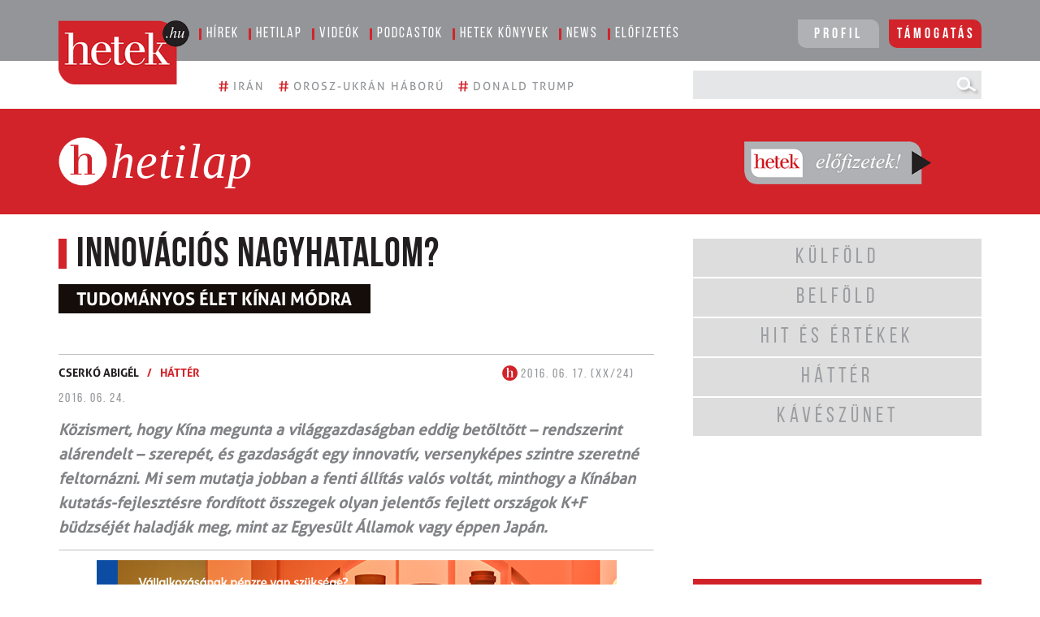

--- FILE ---
content_type: text/html; charset=UTF-8
request_url: https://www.hetek.hu/api/populars/get
body_size: 643
content:
<div id="api-hetek-popularity" class="api-hetek-popularity">
                        <div class="row mx-0 fullwidth pt-2">
                <div class="col-2 pr-1 popular-number">
                    1.
                </div>
                <a href="https://www.hetek.hu/cikkek/online/a-satannak-kulonleges-helye-van-az-szamara-kinn-hagyta-a-demokrata">
                    <div class="col-10 popular-title">
                        „A Sátánnak különleges helye van az Ön számára” – kinn hagyta a demokrata kormányzó a neki címzett sátánista emléktáblát
                        <span class="miniread-more">
                            »
                        </span>
                        <div class="author p-0 mt-1">
                            <a href="/szerzo/hetek">Hetek</a>
                                <span class="slash">
                                /
                            </span>
                            <span class="category">
                                                                    <a href="https://www.hetek.hu/cikkek">ONLINE</a>
                                                            </span>
                        </div>
                    </div>
                </a>
            </div>
            <div class="fullwidth borderbottomdotted pt-2">
            </div>
        
                                <div class="row mx-0 fullwidth pt-2">
                <div class="col-2 pr-1 popular-number">
                    2.
                </div>
                <a href="https://www.hetek.hu/cikkek/online/tamadasra-keszen-hatalmas-a-feszultseg-iran-korul">
                    <div class="col-10 popular-title">
                        Támadásra készen: Hatalmas a feszültség Irán körül
                        <span class="miniread-more">
                            »
                        </span>
                        <div class="author p-0 mt-1">
                            <a href="/szerzo/morvay-peter-4">Morvay Péter</a>
                                <span class="slash">
                                /
                            </span>
                            <span class="category">
                                                                    <a href="https://www.hetek.hu/cikkek">ONLINE</a>
                                                            </span>
                        </div>
                    </div>
                </a>
            </div>
            <div class="fullwidth borderbottomdotted pt-2">
            </div>
        
                                <div class="row mx-0 fullwidth pt-2">
                <div class="col-2 pr-1 popular-number">
                    3.
                </div>
                <a href="https://www.hetek.hu/cikkek/online/levallt-a-hillsongrol-az-oroszorszagban-mukodo-egyik-helyi">
                    <div class="col-10 popular-title">
                        Levállt a Hillsongról az Oroszországban működő egyik helyi gyülekezet
                        <span class="miniread-more">
                            »
                        </span>
                        <div class="author p-0 mt-1">
                            <a href="/szerzo/hetek">Hetek</a>
                                <span class="slash">
                                /
                            </span>
                            <span class="category">
                                                                    <a href="https://www.hetek.hu/cikkek">ONLINE</a>
                                                            </span>
                        </div>
                    </div>
                </a>
            </div>
            <div class="fullwidth borderbottomdotted pt-2">
            </div>
        
                                <div class="row mx-0 fullwidth pt-2">
                <div class="col-2 pr-1 popular-number">
                    4.
                </div>
                <a href="https://www.hetek.hu/cikkek/online/szolidaritasi-imaalkalmat-szerveztek-a-budapesti-brit">
                    <div class="col-10 popular-title">
                        Szolidaritási imaalkalmat szerveztek a budapesti brit nagykövetséghez
                        <span class="miniread-more">
                            »
                        </span>
                        <div class="author p-0 mt-1">
                            <a href="/szerzo/hetek">Hetek</a>
                                <span class="slash">
                                /
                            </span>
                            <span class="category">
                                                                    <a href="https://www.hetek.hu/cikkek">ONLINE</a>
                                                            </span>
                        </div>
                    </div>
                </a>
            </div>
            <div class="fullwidth borderbottomdotted pt-2">
            </div>
        
                    
                    <div class="row mx-0 fullwidth pt-2">
                <div class="col-2 pr-1 popular-number">
                    5.
                </div>
                <a href="https://www.hetek.hu/cikkek/hit-es-ertekek/2026januar/meglassatok-hogy-valaki-el-ne-hitessen-titeket-a-bethel">
                    <div class="col-10 popular-title">
                        „Meglássátok, hogy valaki el ne hitessen titeket” – a Bethel Church és a Shawn Bolz-ügy tanulságai
                        <span class="miniread-more">
                            »
                        </span>
                        <div class="author p-0 mt-1">
                            <a href="/szerzo/surjanyi-david">Surjányi Dávid</a>
                                <span class="slash">
                                /
                            </span>
                            <span class="category">
                                                                    <a
                                        href="https://www.hetek.hu/hetilap/kategoria/hit-es-ertekek">Hit és értékek</a>
                                                            </span>
                        </div>
                    </div>
                </a>
            </div>
                    
                    
                    
            </div>
